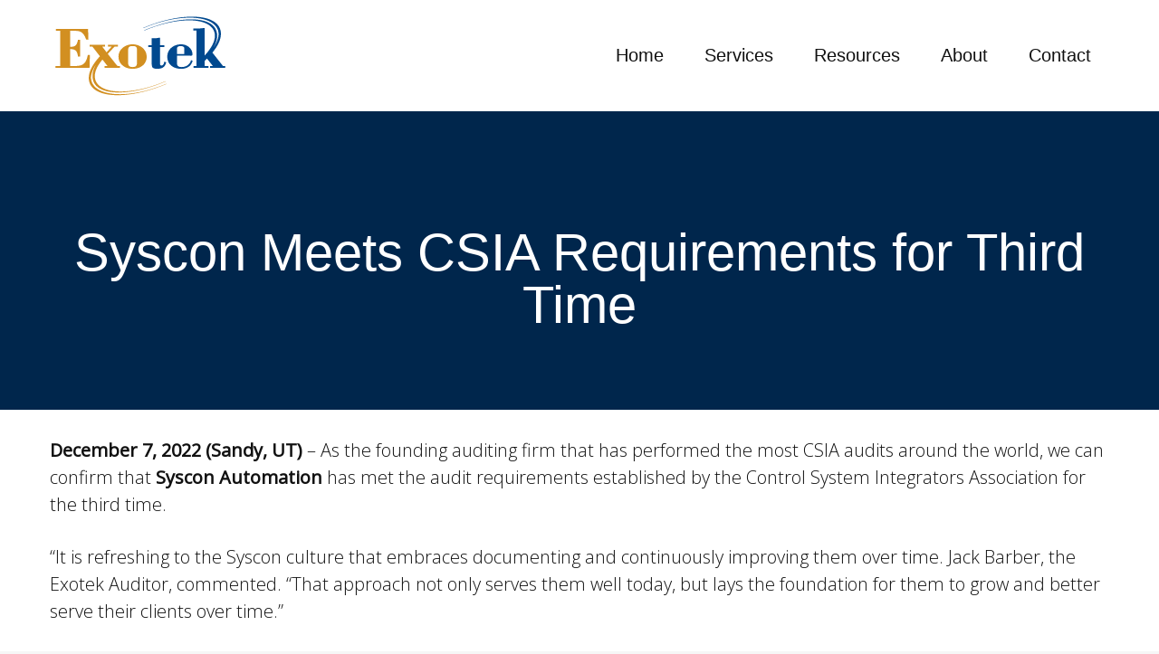

--- FILE ---
content_type: text/html; charset=UTF-8
request_url: https://www.exotek.com/syscon-meets-csia-requirements-for-third-time/
body_size: 9249
content:
<!DOCTYPE html>
<!--[if IE 7]>
<html class="ie ie7" lang="en-US" prefix="og: https://ogp.me/ns#" xmlns:og="http://ogp.me/ns#" xmlns:fb="http://ogp.me/ns/fb#">
<![endif]-->
<!--[if IE 8]>
<html class="ie ie8" lang="en-US" prefix="og: https://ogp.me/ns#" xmlns:og="http://ogp.me/ns#" xmlns:fb="http://ogp.me/ns/fb#">
<![endif]-->
<!--[if !(IE 7) | !(IE 8) ]><!-->
<html lang="en-US" prefix="og: https://ogp.me/ns#" xmlns:og="http://ogp.me/ns#" xmlns:fb="http://ogp.me/ns/fb#">
<!--<![endif]-->
<head>
	<meta charset="UTF-8">
	<meta name="viewport" content="width=device-width, initial-scale=1.0" />
	<link rel="profile" href="http://gmpg.org/xfn/11">
	<link rel="pingback" href="https://www.exotek.com/xmlrpc.php">
			<link rel="shortcut icon" href="https://www.exotek.com/wp-content/uploads/2020/01/Exotek-Favicon-01.png" />
		
	<!--[if lt IE 9]>
	<script src="https://www.exotek.com/wp-content/themes/scalia/js/html5.js"></script>
	<![endif]-->
	
<!-- Search Engine Optimization by Rank Math PRO - https://rankmath.com/ -->
<title>&#045; Exotek</title><link rel="preload" href="https://www.exotek.com/wp-content/uploads/2020/02/Exotek-Logo-LARGE-CROP.png" as="image" fetchpriority="high"><link rel="preload" href="https://www.exotek.com/wp-content/uploads/2020/10/exotek-100.png" as="image" fetchpriority="high"><link rel="preload" href="https://www.exotek.com/wp-includes/js/jquery/jquery.min.js?ver=3.7.1" as="script">
<meta name="description" content="December 7, 2022 (Sandy, UT) - As the founding auditing firm that has performed the most CSIA audits around the world, we can confirm that Syscon Automation"/>
<meta name="robots" content="follow, index, max-snippet:-1, max-video-preview:-1, max-image-preview:large"/>
<link rel="canonical" href="https://www.exotek.com/syscon-meets-csia-requirements-for-third-time/" />
<meta property="og:locale" content="en_US" />
<meta property="og:type" content="article" />
<meta property="og:title" content="&#045; Exotek" />
<meta property="og:description" content="December 7, 2022 (Sandy, UT) - As the founding auditing firm that has performed the most CSIA audits around the world, we can confirm that Syscon Automation" />
<meta property="og:url" content="https://www.exotek.com/syscon-meets-csia-requirements-for-third-time/" />
<meta property="og:site_name" content="Exotek" />
<meta property="article:section" content="All" />
<meta property="article:published_time" content="2022-12-16T14:11:54-05:00" />
<meta name="twitter:card" content="summary_large_image" />
<meta name="twitter:title" content="&#045; Exotek" />
<meta name="twitter:description" content="December 7, 2022 (Sandy, UT) - As the founding auditing firm that has performed the most CSIA audits around the world, we can confirm that Syscon Automation" />
<meta name="twitter:label1" content="Written by" />
<meta name="twitter:data1" content="Jack Barber" />
<meta name="twitter:label2" content="Time to read" />
<meta name="twitter:data2" content="1 minute" />
<script type="application/ld+json" class="rank-math-schema-pro">{"@context":"https://schema.org","@graph":[{"@type":"Organization","@id":"https://www.exotek.com/#organization","name":"#site_title","url":"https://www.exotek.com","sameAs":["https://www.linkedin.com/company/exotek/"],"logo":{"@type":"ImageObject","@id":"https://www.exotek.com/#logo","url":"https://www.exotek.com/wp-content/uploads/2020/01/Exotek-Logo-Small-2.0-e1580837377630.png","contentUrl":"https://www.exotek.com/wp-content/uploads/2020/01/Exotek-Logo-Small-2.0-e1580837377630.png","caption":"Exotek","inLanguage":"en-US","width":"117","height":"56"}},{"@type":"WebSite","@id":"https://www.exotek.com/#website","url":"https://www.exotek.com","name":"Exotek","publisher":{"@id":"https://www.exotek.com/#organization"},"inLanguage":"en-US"},{"@type":"ImageObject","@id":"https://www.exotek.com/wp-content/uploads/2020/02/Exotek-Logo-300.png","url":"https://www.exotek.com/wp-content/uploads/2020/02/Exotek-Logo-300.png","width":"300","height":"140","caption":"Exotek, LLC. - Building Better Integration Companies","inLanguage":"en-US"},{"@type":"WebPage","@id":"https://www.exotek.com/syscon-meets-csia-requirements-for-third-time/#webpage","url":"https://www.exotek.com/syscon-meets-csia-requirements-for-third-time/","name":"&#045; Exotek","datePublished":"2022-12-16T14:11:54-05:00","dateModified":"2022-12-16T14:11:54-05:00","isPartOf":{"@id":"https://www.exotek.com/#website"},"primaryImageOfPage":{"@id":"https://www.exotek.com/wp-content/uploads/2020/02/Exotek-Logo-300.png"},"inLanguage":"en-US"},{"@type":"Person","@id":"https://www.exotek.com/author/jack/","name":"Jack Barber","url":"https://www.exotek.com/author/jack/","image":{"@type":"ImageObject","@id":"https://secure.gravatar.com/avatar/85c5f037c2d3cc6f738c24af69382c4a0b129d55f52d9b622cd87b083610b601?s=96&amp;d=mm&amp;r=g","url":"https://secure.gravatar.com/avatar/85c5f037c2d3cc6f738c24af69382c4a0b129d55f52d9b622cd87b083610b601?s=96&amp;d=mm&amp;r=g","caption":"Jack Barber","inLanguage":"en-US"},"worksFor":{"@id":"https://www.exotek.com/#organization"}},{"@type":"BlogPosting","headline":"&#045; Exotek","datePublished":"2022-12-16T14:11:54-05:00","dateModified":"2022-12-16T14:11:54-05:00","author":{"@id":"https://www.exotek.com/author/jack/","name":"Jack Barber"},"publisher":{"@id":"https://www.exotek.com/#organization"},"description":"December 7, 2022 (Sandy, UT) - As the founding auditing firm that has performed the most CSIA audits around the world, we can confirm that Syscon Automation","name":"&#045; Exotek","@id":"https://www.exotek.com/syscon-meets-csia-requirements-for-third-time/#richSnippet","isPartOf":{"@id":"https://www.exotek.com/syscon-meets-csia-requirements-for-third-time/#webpage"},"image":{"@id":"https://www.exotek.com/wp-content/uploads/2020/02/Exotek-Logo-300.png"},"inLanguage":"en-US","mainEntityOfPage":{"@id":"https://www.exotek.com/syscon-meets-csia-requirements-for-third-time/#webpage"}}]}</script>
<!-- /Rank Math WordPress SEO plugin -->


<link rel="alternate" type="application/rss+xml" title="Exotek &raquo; Feed" href="https://www.exotek.com/feed/" />
<style id='wp-img-auto-sizes-contain-inline-css' type='text/css'>
img:is([sizes=auto i],[sizes^="auto," i]){contain-intrinsic-size:3000px 1500px}
/*# sourceURL=wp-img-auto-sizes-contain-inline-css */
</style>
<style id='wp-block-library-inline-css' type='text/css'>
:root{--wp-block-synced-color:#7a00df;--wp-block-synced-color--rgb:122,0,223;--wp-bound-block-color:var(--wp-block-synced-color);--wp-editor-canvas-background:#ddd;--wp-admin-theme-color:#007cba;--wp-admin-theme-color--rgb:0,124,186;--wp-admin-theme-color-darker-10:#006ba1;--wp-admin-theme-color-darker-10--rgb:0,107,160.5;--wp-admin-theme-color-darker-20:#005a87;--wp-admin-theme-color-darker-20--rgb:0,90,135;--wp-admin-border-width-focus:2px}@media (min-resolution:192dpi){:root{--wp-admin-border-width-focus:1.5px}}.wp-element-button{cursor:pointer}:root .has-very-light-gray-background-color{background-color:#eee}:root .has-very-dark-gray-background-color{background-color:#313131}:root .has-very-light-gray-color{color:#eee}:root .has-very-dark-gray-color{color:#313131}:root .has-vivid-green-cyan-to-vivid-cyan-blue-gradient-background{background:linear-gradient(135deg,#00d084,#0693e3)}:root .has-purple-crush-gradient-background{background:linear-gradient(135deg,#34e2e4,#4721fb 50%,#ab1dfe)}:root .has-hazy-dawn-gradient-background{background:linear-gradient(135deg,#faaca8,#dad0ec)}:root .has-subdued-olive-gradient-background{background:linear-gradient(135deg,#fafae1,#67a671)}:root .has-atomic-cream-gradient-background{background:linear-gradient(135deg,#fdd79a,#004a59)}:root .has-nightshade-gradient-background{background:linear-gradient(135deg,#330968,#31cdcf)}:root .has-midnight-gradient-background{background:linear-gradient(135deg,#020381,#2874fc)}:root{--wp--preset--font-size--normal:16px;--wp--preset--font-size--huge:42px}.has-regular-font-size{font-size:1em}.has-larger-font-size{font-size:2.625em}.has-normal-font-size{font-size:var(--wp--preset--font-size--normal)}.has-huge-font-size{font-size:var(--wp--preset--font-size--huge)}.has-text-align-center{text-align:center}.has-text-align-left{text-align:left}.has-text-align-right{text-align:right}.has-fit-text{white-space:nowrap!important}#end-resizable-editor-section{display:none}.aligncenter{clear:both}.items-justified-left{justify-content:flex-start}.items-justified-center{justify-content:center}.items-justified-right{justify-content:flex-end}.items-justified-space-between{justify-content:space-between}.screen-reader-text{border:0;clip-path:inset(50%);height:1px;margin:-1px;overflow:hidden;padding:0;position:absolute;width:1px;word-wrap:normal!important}.screen-reader-text:focus{background-color:#ddd;clip-path:none;color:#444;display:block;font-size:1em;height:auto;left:5px;line-height:normal;padding:15px 23px 14px;text-decoration:none;top:5px;width:auto;z-index:100000}html :where(.has-border-color){border-style:solid}html :where([style*=border-top-color]){border-top-style:solid}html :where([style*=border-right-color]){border-right-style:solid}html :where([style*=border-bottom-color]){border-bottom-style:solid}html :where([style*=border-left-color]){border-left-style:solid}html :where([style*=border-width]){border-style:solid}html :where([style*=border-top-width]){border-top-style:solid}html :where([style*=border-right-width]){border-right-style:solid}html :where([style*=border-bottom-width]){border-bottom-style:solid}html :where([style*=border-left-width]){border-left-style:solid}html :where(img[class*=wp-image-]){height:auto;max-width:100%}:where(figure){margin:0 0 1em}html :where(.is-position-sticky){--wp-admin--admin-bar--position-offset:var(--wp-admin--admin-bar--height,0px)}@media screen and (max-width:600px){html :where(.is-position-sticky){--wp-admin--admin-bar--position-offset:0px}}

/*# sourceURL=wp-block-library-inline-css */
</style>
<style id='classic-theme-styles-inline-css' type='text/css'>
/*! This file is auto-generated */
.wp-block-button__link{color:#fff;background-color:#32373c;border-radius:9999px;box-shadow:none;text-decoration:none;padding:calc(.667em + 2px) calc(1.333em + 2px);font-size:1.125em}.wp-block-file__button{background:#32373c;color:#fff;text-decoration:none}
/*# sourceURL=/wp-includes/css/classic-themes.min.css */
</style>
<link rel='stylesheet' id='scalia-icons-css' href='https://www.exotek.com/wp-content/themes/scalia/css/icons.css?ver=6.9' type='text/css' media='all' />
<link rel="stylesheet" id="scalia-reset-css" href="https://www.exotek.com/wp-content/cache/perfmatters/www.exotek.com/minify/27431be5f79e.reset.min.css?ver=6.9" type="text/css" media="all">
<link rel="stylesheet" id="scalia-grid-css" href="https://www.exotek.com/wp-content/cache/perfmatters/www.exotek.com/minify/30ae9f95be68.grid.min.css?ver=6.9" type="text/css" media="all">
<link rel="stylesheet" id="parent-style-css" href="https://www.exotek.com/wp-content/cache/perfmatters/www.exotek.com/minify/272fe4646d72.style.min.css?ver=6.9" type="text/css" media="all">
<link rel="stylesheet" id="scalia-style-css" href="https://www.exotek.com/wp-content/cache/perfmatters/www.exotek.com/minify/58c02f979a27.style.min.css?ver=6.9" type="text/css" media="all">
<link rel="stylesheet" id="scalia-header-css" href="https://www.exotek.com/wp-content/cache/perfmatters/www.exotek.com/minify/459b08910659.header.min.css?ver=6.9" type="text/css" media="all">
<link rel='stylesheet' id='scalia-widgets-css' href='https://www.exotek.com/wp-content/themes/scalia/css/widgets.css?ver=6.9' type='text/css' media='all' />
<link rel='stylesheet' id='scalia-portfolio-css' href='https://www.exotek.com/wp-content/themes/scalia/css/portfolio.css?ver=6.9' type='text/css' media='all' />
<link rel="stylesheet" id="scalia-custom-css" href="https://www.exotek.com/wp-content/cache/perfmatters/www.exotek.com/minify/2c0b3fc16abc.custom.min.css?ver=6.9" type="text/css" media="all">
<link rel='stylesheet' id='js_composer_front-css' href='https://www.exotek.com/wp-content/plugins/js_composer/assets/css/js_composer.min.css?ver=8.7.2' type='text/css' media='all' />
<link rel='stylesheet' id='fancybox-style-css' href='https://www.exotek.com/wp-content/themes/scalia/js/fancyBox/jquery.fancybox.css?ver=6.9' type='text/css' media='all' />
<link rel='stylesheet' id='scalia-vc_elements-css' href='https://www.exotek.com/wp-content/themes/scalia/css/vc_elements.css?ver=6.9' type='text/css' media='all' />
<link rel='stylesheet' id='load-google-fonts-css' href='https://www.exotek.com/wp-content/cache/perfmatters/www.exotek.com/fonts/dc1f117fe527.google-fonts.min.css' type='text/css' media='all' />
<script type="text/javascript" id="wpgmza_data-js-extra">
/* <![CDATA[ */
var wpgmza_google_api_status = {"message":"Enqueued","code":"ENQUEUED"};
//# sourceURL=wpgmza_data-js-extra
/* ]]> */
</script>
<script type="text/javascript" src="https://www.exotek.com/wp-content/cache/perfmatters/www.exotek.com/minify/6a61f77d5e68.wpgmza_data.min.js?ver=6.9" id="wpgmza_data-js"></script>
<script type="text/javascript" src="https://www.exotek.com/wp-includes/js/jquery/jquery.min.js?ver=3.7.1" id="jquery-core-js"></script>
<script type="text/javascript" src="https://www.exotek.com/wp-includes/js/jquery/jquery-migrate.min.js?ver=3.4.1" id="jquery-migrate-js"></script>
<script></script><meta name="google-site-verification" content="lQ7mq56OGSpE-qNeae1HXqHu3GRphjX7al0GD2yHuUE" />
<!-- Google Tag Manager -->
<script type="pmdelayedscript" data-cfasync="false" data-no-optimize="1" data-no-defer="1" data-no-minify="1">(function(w,d,s,l,i){w[l]=w[l]||[];w[l].push({'gtm.start':
new Date().getTime(),event:'gtm.js'});var f=d.getElementsByTagName(s)[0],
j=d.createElement(s),dl=l!='dataLayer'?'&l='+l:'';j.async=true;j.src=
'https://www.googletagmanager.com/gtm.js?id='+i+dl;f.parentNode.insertBefore(j,f);
})(window,document,'script','dataLayer','GTM-KKZBZRV');</script>
<!-- End Google Tag Manager --><meta name="generator" content="Powered by WPBakery Page Builder - drag and drop page builder for WordPress."/>
<noscript><style> .wpb_animate_when_almost_visible { opacity: 1; }</style></noscript>
<meta property="og:title" content="Syscon Meets CSIA Requirements for Third Time"/>
<meta property="og:description" content="December 7, 2022 (Sandy, UT) - As the founding auditing firm that has performed the most CSIA audits around the world, we can confirm that Syscon Automation has met the audit requirements established by the Control System Integrators Association for the third time.

“It is refreshing to the Sysc"/>
<meta property="og:site_name" content="Exotek"/>
<meta property="og:type" content="article"/>
<meta property="og:url" content="https://www.exotek.com/syscon-meets-csia-requirements-for-third-time/"/>

<meta itemprop="name" content="Syscon Meets CSIA Requirements for Third Time"/>
<meta itemprop="description" content="December 7, 2022 (Sandy, UT) - As the founding auditing firm that has performed the most CSIA audits around the world, we can confirm that Syscon Automation has met the audit requirements established by the Control System Integrators Association for the third time.

“It is refreshing to the Sysc"/>
<noscript><style>.perfmatters-lazy[data-src]{display:none !important;}</style></noscript></head>


<body class="wp-singular post-template-default single single-post postid-1638 single-format-standard wp-theme-scalia wp-child-theme-scalia-default-child wpb-js-composer js-comp-ver-8.7.2 vc_responsive">

<div id="page" class="layout-fullwidth">

			<a href="#page" class="scroll-top-button"></a>
	
	
	<header id="site-header" class="site-header animated-header" role="banner">

		<div class="container">
			<div class="header-main logo-position-left">
								<div class="site-title">
					<div class="site-logo">
						<a href="https://www.exotek.com/" rel="home">
															<span class="logo logo-1x"><img data-perfmatters-preload width="200" height="93" src="https://www.exotek.com/wp-content/uploads/2020/02/Exotek-Logo-LARGE-CROP.png" class="default" alt fetchpriority="high"><img data-perfmatters-preload width="100" height="47" src="https://www.exotek.com/wp-content/uploads/2020/10/exotek-100.png" class="small" alt fetchpriority="high"></span>
																	<span class="logo logo-2x"><img data-perfmatters-preload width="200" height="93" src="https://www.exotek.com/wp-content/uploads/2020/02/Exotek-Logo-LARGE-CROP.png" class="default" alt fetchpriority="high"><img width="160" height="75" src="data:image/svg+xml,%3Csvg%20xmlns=&#039;http://www.w3.org/2000/svg&#039;%20width=&#039;160&#039;%20height=&#039;75&#039;%20viewBox=&#039;0%200%20160%2075&#039;%3E%3C/svg%3E" class="small perfmatters-lazy" alt data-src="https://www.exotek.com/wp-content/uploads/2020/10/Exotek-160.png" /><noscript><img width="160" height="75" src="https://www.exotek.com/wp-content/uploads/2020/10/Exotek-160.png" class="small" alt=""></noscript></span>
																									<span class="logo logo-3x"><img width="300" height="140" src="data:image/svg+xml,%3Csvg%20xmlns=&#039;http://www.w3.org/2000/svg&#039;%20width=&#039;300&#039;%20height=&#039;140&#039;%20viewBox=&#039;0%200%20300%20140&#039;%3E%3C/svg%3E" class="default perfmatters-lazy" alt data-src="https://www.exotek.com/wp-content/uploads/2020/10/Exotek-300.png" /><noscript><img width="300" height="140" src="https://www.exotek.com/wp-content/uploads/2020/10/Exotek-300.png" class="default" alt=""></noscript><img width="240" height="112" src="data:image/svg+xml,%3Csvg%20xmlns=&#039;http://www.w3.org/2000/svg&#039;%20width=&#039;240&#039;%20height=&#039;112&#039;%20viewBox=&#039;0%200%20240%20112&#039;%3E%3C/svg%3E" class="small perfmatters-lazy" alt data-src="https://www.exotek.com/wp-content/uploads/2020/10/Exotek-240.png" /><noscript><img width="240" height="112" src="https://www.exotek.com/wp-content/uploads/2020/10/Exotek-240.png" class="small" alt=""></noscript></span>
																					</a>
					</div>
				</div>
								<nav id="primary-navigation" class="site-navigation primary-navigation" role="navigation">
					<button class="menu-toggle dl-trigger">Primary Menu</button>
					<ul id="primary-menu" class="nav-menu dl-menu styled no-responsive"><li id="menu-item-19" class="menu-item menu-item-type-post_type menu-item-object-page menu-item-home menu-item-19 megamenu-first-element"><a href="https://www.exotek.com/">Home</a></li>
<li id="menu-item-34" class="menu-item menu-item-type-post_type menu-item-object-page menu-item-has-children menu-item-parent menu-item-34 megamenu-first-element"><a href="https://www.exotek.com/services/">Services</a>
<ul class="sub-menu  dl-submenu styled">
	<li id="menu-item-527" class="menu-item menu-item-type-post_type menu-item-object-page menu-item-527 megamenu-first-element mobile-clickable"><a href="https://www.exotek.com/services/">All Services</a></li>
	<li id="menu-item-38" class="menu-item menu-item-type-post_type menu-item-object-page menu-item-38 megamenu-first-element"><a href="https://www.exotek.com/services/strategic-planning-and-execution/">Your Plan</a></li>
	<li id="menu-item-42" class="menu-item menu-item-type-post_type menu-item-object-page menu-item-42 megamenu-first-element"><a href="https://www.exotek.com/services/improving-your-business-practices/">Your Process</a></li>
	<li id="menu-item-41" class="menu-item menu-item-type-post_type menu-item-object-page menu-item-41 megamenu-first-element"><a href="https://www.exotek.com/services/empowering-your-leaders/">Your People</a></li>
	<li id="menu-item-39" class="menu-item menu-item-type-post_type menu-item-object-page menu-item-39 megamenu-first-element"><a href="https://www.exotek.com/services/more-services/">More Services</a></li>
</ul>
</li>
<li id="menu-item-2575" class="menu-item menu-item-type-custom menu-item-object-custom menu-item-has-children menu-item-parent menu-item-2575 megamenu-first-element"><a href="#">Resources</a>
<ul class="sub-menu  dl-submenu styled">
	<li id="menu-item-35" class="menu-item menu-item-type-post_type menu-item-object-page menu-item-35 megamenu-first-element"><a href="https://www.exotek.com/content/">Content</a></li>
	<li id="menu-item-4051" class="menu-item menu-item-type-post_type menu-item-object-page menu-item-4051 megamenu-first-element"><a href="https://www.exotek.com/events/">Events</a></li>
	<li id="menu-item-1133" class="menu-item menu-item-type-post_type menu-item-object-page menu-item-1133 megamenu-first-element"><a href="https://www.exotek.com/exotek-news/">News</a></li>
	<li id="menu-item-801" class="menu-item menu-item-type-post_type menu-item-object-page menu-item-801 megamenu-first-element"><a href="https://www.exotek.com/exotek-blog/">Blog</a></li>
	<li id="menu-item-3410" class="menu-item menu-item-type-post_type menu-item-object-page menu-item-has-children menu-item-parent menu-item-3410 megamenu-first-element mobile-clickable"><a href="https://www.exotek.com/industry-insights/">Industry Insights</a>
	<ul class="sub-menu  dl-submenu styled">
		<li id="menu-item-3416" class="menu-item menu-item-type-post_type menu-item-object-page menu-item-3416 megamenu-first-element"><a href="https://www.exotek.com/industry-insights/economic-insights/">Economic Insights</a></li>
		<li id="menu-item-3415" class="menu-item menu-item-type-post_type menu-item-object-page menu-item-3415 megamenu-first-element"><a href="https://www.exotek.com/industry-insights/vendor-insights/">Vendor Insights</a></li>
		<li id="menu-item-3414" class="menu-item menu-item-type-post_type menu-item-object-page menu-item-3414 megamenu-first-element"><a href="https://www.exotek.com/industry-insights/community-insights/">Community Insights</a></li>
	</ul>
</li>
</ul>
</li>
<li id="menu-item-36" class="menu-item menu-item-type-post_type menu-item-object-page menu-item-has-children menu-item-parent menu-item-36 megamenu-first-element"><a href="https://www.exotek.com/about/">About</a>
<ul class="sub-menu  dl-submenu styled">
	<li id="menu-item-529" class="menu-item menu-item-type-post_type menu-item-object-page menu-item-529 megamenu-first-element mobile-clickable"><a href="https://www.exotek.com/about/">About Us</a></li>
	<li id="menu-item-45" class="menu-item menu-item-type-post_type menu-item-object-page menu-item-45 megamenu-first-element"><a href="https://www.exotek.com/our-team/">Our Team</a></li>
	<li id="menu-item-44" class="menu-item menu-item-type-post_type menu-item-object-page menu-item-44 megamenu-first-element"><a href="https://www.exotek.com/partners/">Our Partners</a></li>
	<li id="menu-item-43" class="menu-item menu-item-type-post_type menu-item-object-page menu-item-43 megamenu-first-element"><a href="https://www.exotek.com/clients/">Our Clients</a></li>
	<li id="menu-item-1296" class="menu-item menu-item-type-post_type menu-item-object-page menu-item-1296 megamenu-first-element"><a href="https://www.exotek.com/our-vision/">Our Vision</a></li>
</ul>
</li>
<li id="menu-item-37" class="menu-item menu-item-type-post_type menu-item-object-page menu-item-37 megamenu-first-element"><a href="https://www.exotek.com/contact/">Contact</a></li>
</ul>				</nav>
											</div>
		</div>
	</header><!-- #site-header -->

	<div id="main" class="site-main">

<div id="main-content" class="main-content">

<div id="page-title" class="page-title-block page-title-style-1 " style=""><div class="container"><div class="page-title-title"><h1 style="">  Syscon Meets CSIA Requirements for Third Time</h1></div></div></div>





<div class="block-content">
	<div class="container">
		<div class="panel row">

			<div class="panel-center col-xs-12">
				<article id="post-1638" class="post-1638 post type-post status-publish format-standard hentry category-all category-blog category-news">
					
					
					<div class="entry-content post-content">
												<p><strong>December 7, 2022 (Sandy, UT)</strong> &#8211; As the founding auditing firm that has performed the most CSIA audits around the world, we can confirm that <strong>Syscon Automation</strong> has met the audit requirements established by the Control System Integrators Association for the third time.</p>
<p>“It is refreshing to the Syscon culture that embraces documenting and continuously improving them over time. Jack Barber, the Exotek Auditor, commented. “That approach not only serves them well today, but lays the foundation for them to grow and better serve their clients over time.”</p>
<p>“Now that we have certified via an audit for the 3<sup>rd</sup> time, we are past the just hope we pass stage and well into the how can we improve our business this year. The audit process helps us focus on those areas. We also feel that our accreditations help obtain future business and prospects feel more confident they are getting a top-notch integrator,” said Tom Wright, Syscon COO. “Recertifying is part of our effort to continuously improve. Well worth the effort as we are careful not cramming for the audit, rather implementing and improving our practices.”</p>
<h4>About Syscon</h4>
<p>Syscon Automation Group is a control system integrator in Utah. We have extensive experience providing customers with material handling, machine control and process control services. Over the last five years, Syscon Automation has made a conscious effort to systematize many expert processes to enable company scalability designed for growth. This process has led to the creation of documented best practices and benchmarks in important areas such as hiring, mentorship, quality assurance, project management, customer relationships, and business development. Syscon is very proud of the fact that in 2016, our best practices were audited and certified by the Control Systems Integrator Association (CSIA). Our goal is to build the best and most well-run Control System Integrator company, because that serves the greater group of all stakeholders – Customers, Employees, and Business Partners.</p>
					</div><!-- .entry-content -->


									
											<div class="clearfix scalia_socials_sharing">
														<div class="block-tags"><div class="block-date">December 16, 2022</div></div>						</div>
						<div class="block-divider"></div>
						<div class="block-navigation">
														<div class="block-navigation-prev"><a href="https://www.exotek.com/quote-of-the-week-12-12-2022/" rel="prev">Previous post</a></div>
							<div class="block-navigation-next"><a href="https://www.exotek.com/quote-of-the-week-12-19-2022/" rel="next">Next post</a></div>
						</div>
					
					

					
				</article><!-- #post-## -->

			</div>

			
		</div>


	</div>
</div>



</div><!-- #main-content -->


		</div><!-- #main -->


		
		<footer id="footer-nav" class="site-footer">
			<div class="container"><div class="row">

				<div class="col-md-8 col-xs-12">
									</div>

				<div class="col-md-4 col-xs-12">
									</div>
			</div></div>

		</footer><!-- #footer-nav -->

				<footer id="colophon" class="site-footer" role="contentinfo">
			<div class="container">
				
<div class="row inline-row footer-widget-area" role="complementary">
	<div id="text-2" class="widget inline-column col-md-4 col-sm-6 col-xs-12 count-3 widget_text"><h3 class="widget-title">About Exotek</h3>			<div class="textwidget"><div id="comp-jwc9zjoc" class="txtNew" data-packed="false" data-min-height="49">
<p class="font_8">We are the only management consulting firm that focuses exclusively on systems integration for the control, test, and automation industry.</p>
<p><span style="font-size: 16px; line-height: 20px;"><a href="/privacy-policy/">Privacy Policy</a> | <a href="/terms-of-service/">Terms of Service</a></span></p>
</div>
</div>
		</div><div id="text-3" class="widget inline-column col-md-4 col-sm-6 col-xs-12 count-3 widget_text"><h3 class="widget-title">Contact Us</h3>			<div class="textwidget"><p class="font_8"><span class="color_11" style="font-size: 16px; line-height: 20px;">E-mail: <a href="mailto:info@exotek.com" target="_self" data-content="info@exotek.com" data-type="mail">info@exotek.com</a></span></p>
<p class="font_8" style="font-size: 16px; line-height: 20px;"><a href="https://www.linkedin.com/company/exotek" target="_blank" rel="noopener"><span class="color_11">Connect with Us On LinkedIn</span></a></p>
</div>
		</div><div id="search-2" class="widget inline-column col-md-4 col-sm-6 col-xs-12 count-3 widget_search"><h3 class="widget-title">Looking for something?</h3><form role="search" method="get" id="searchform" class="searchform" action="https://www.exotek.com/">
				<div>
					<input type="text" value="" name="s" id="s" />
					 <button class="sc-button" type="submit" id="searchsubmit" value="Search">Search</button>
				</div>
			</form></div></div><!-- .footer-widget-area -->
				<div class="row"><div class="col-md-4 col-xs-12"><div class="footer-site-info">2025 &copy; Copyright Exotek</div></div></div>
			</div>
		</footer><!-- #colophon -->
				
	</div><!-- #page -->

	<script type="speculationrules">
{"prefetch":[{"source":"document","where":{"and":[{"href_matches":"/*"},{"not":{"href_matches":["/wp-*.php","/wp-admin/*","/wp-content/uploads/*","/wp-content/*","/wp-content/plugins/*","/wp-content/themes/scalia-default-child/*","/wp-content/themes/scalia/*","/*\\?(.+)"]}},{"not":{"selector_matches":"a[rel~=\"nofollow\"]"}},{"not":{"selector_matches":".no-prefetch, .no-prefetch a"}}]},"eagerness":"conservative"}]}
</script>
<script type="text/javascript" src="https://www.exotek.com/wp-content/themes/scalia/js/respond.min.js?ver=1" id="scalia-respond-js"></script>
<script type="text/javascript" src="https://www.exotek.com/wp-content/cache/perfmatters/www.exotek.com/minify/d9ba8af77d26.combobox.min.js?ver=6.9" id="scalia-combobox-js"></script>
<script type="text/javascript" src="https://www.exotek.com/wp-content/cache/perfmatters/www.exotek.com/minify/ed115a3b933f.checkbox.min.js?ver=6.9" id="scalia-checkbox-js"></script>
<script type="text/javascript" src="https://www.exotek.com/wp-content/cache/perfmatters/www.exotek.com/minify/d96c6dc5ebee.jquery.easing.min.js?ver=6.9" id="scalia-jquery-easing-js"></script>
<script type="text/javascript" src="https://www.exotek.com/wp-content/themes/scalia/js/modernizr.custom.js?ver=6.9" id="scalia-modernizr-script-js"></script>
<script type="text/javascript" src="https://www.exotek.com/wp-content/cache/perfmatters/www.exotek.com/minify/dc341ff0b8c6.jquery.dlmenu.min.js?ver=6.9" id="scalia-dl-menu-script-js"></script>
<script type="text/javascript" src="https://www.exotek.com/wp-content/cache/perfmatters/www.exotek.com/minify/cb034920c877.header.min.js?ver=6.9" id="scalia-header-js"></script>
<script type="text/javascript" src="https://www.exotek.com/wp-content/cache/perfmatters/www.exotek.com/minify/b1697684996b.jquery.lazyLoading.min.js?ver=6.9" id="scalia-lazy-loading-js"></script>
<script type="text/javascript" src="https://www.exotek.com/wp-content/cache/perfmatters/www.exotek.com/minify/8bf005dc2176.jquery.transform.min.js?ver=6.9" id="scalia-transform-js"></script>
<script type="text/javascript" src="https://www.exotek.com/wp-includes/js/jquery/ui/effect.min.js?ver=1.13.3" id="jquery-effects-core-js"></script>
<script type="text/javascript" src="https://www.exotek.com/wp-includes/js/jquery/ui/effect-drop.min.js?ver=1.13.3" id="jquery-effects-drop-js"></script>
<script type="text/javascript" src="https://www.exotek.com/wp-content/cache/perfmatters/www.exotek.com/minify/56f4f66b545c.jquery.restable.min.js?ver=6.9" id="scalia-restable-js"></script>
<script type="text/javascript" src="https://www.exotek.com/wp-content/cache/perfmatters/www.exotek.com/minify/cc790602d82f.easyResponsiveTabs.min.js?ver=6.9" id="scalia-responsive-tabs-js"></script>
<script type="text/javascript" src="https://www.exotek.com/wp-content/cache/perfmatters/www.exotek.com/minify/b70ca0087bbf.odometer.min.js?ver=6.9" id="scalia-odometr-js"></script>
<script type="text/javascript" src="https://www.exotek.com/wp-content/cache/perfmatters/www.exotek.com/minify/8c0efee9e981.jquery.sticky.min.js?ver=6.9" id="scalia-sticky-js"></script>
<script type="text/javascript" src="https://www.exotek.com/wp-content/cache/perfmatters/www.exotek.com/minify/c55863af9ea8.functions.min.js?ver=6.9" id="scalia-scripts-js"></script>
<script type="text/javascript" src="https://www.exotek.com/wp-content/themes/scalia/js/fancyBox/jquery.mousewheel.pack.js?ver=6.9" id="mousewheel-script-js"></script>
<script type="text/javascript" src="https://www.exotek.com/wp-content/themes/scalia/js/fancyBox/jquery.fancybox.pack.js?ver=6.9" id="fancybox-script-js"></script>
<script type="text/javascript" src="https://www.exotek.com/wp-content/cache/perfmatters/www.exotek.com/minify/3be19fd441c8.jquery.fancybox-init.min.js?ver=6.9" id="fancybox-init-script-js"></script>
<script type="text/javascript" src="https://www.exotek.com/wp-content/cache/perfmatters/www.exotek.com/minify/3aaf3f66df44.vc_elements_init.min.js?ver=6.9" id="scalia-vc_elements-js"></script>
<script type="text/javascript" id="perfmatters-lazy-load-js-before">
/* <![CDATA[ */
window.lazyLoadOptions={elements_selector:"img[data-src],.perfmatters-lazy,.perfmatters-lazy-css-bg",thresholds:"0px 0px",class_loading:"pmloading",class_loaded:"pmloaded",callback_loaded:function(element){if(element.tagName==="IFRAME"){if(element.classList.contains("pmloaded")){if(typeof window.jQuery!="undefined"){if(jQuery.fn.fitVids){jQuery(element).parent().fitVids()}}}}}};window.addEventListener("LazyLoad::Initialized",function(e){var lazyLoadInstance=e.detail.instance;var target=document.querySelector("body");var observer=new MutationObserver(function(mutations){lazyLoadInstance.update()});var config={childList:!0,subtree:!0};observer.observe(target,config);});
//# sourceURL=perfmatters-lazy-load-js-before
/* ]]> */
</script>
<script type="text/javascript" async src="https://www.exotek.com/wp-content/plugins/perfmatters/js/lazyload.min.js?ver=2.5.5" id="perfmatters-lazy-load-js"></script>
<script></script><script id="perfmatters-delayed-scripts-js">(function(){window.pmDC=0;window.pmDT=15;if(window.pmDT){var e=setTimeout(d,window.pmDT*1e3)}const t=["keydown","mousedown","mousemove","wheel","touchmove","touchstart","touchend"];const n={normal:[],defer:[],async:[]};const o=[];const i=[];var r=false;var a="";window.pmIsClickPending=false;t.forEach(function(e){window.addEventListener(e,d,{passive:true})});if(window.pmDC){window.addEventListener("touchstart",b,{passive:true});window.addEventListener("mousedown",b)}function d(){if(typeof e!=="undefined"){clearTimeout(e)}t.forEach(function(e){window.removeEventListener(e,d,{passive:true})});if(document.readyState==="loading"){document.addEventListener("DOMContentLoaded",s)}else{s()}}async function s(){c();u();f();m();await w(n.normal);await w(n.defer);await w(n.async);await p();document.querySelectorAll("link[data-pmdelayedstyle]").forEach(function(e){e.setAttribute("href",e.getAttribute("data-pmdelayedstyle"))});window.dispatchEvent(new Event("perfmatters-allScriptsLoaded")),E().then(()=>{h()})}function c(){let o={};function e(t,e){function n(e){return o[t].delayedEvents.indexOf(e)>=0?"perfmatters-"+e:e}if(!o[t]){o[t]={originalFunctions:{add:t.addEventListener,remove:t.removeEventListener},delayedEvents:[]};t.addEventListener=function(){arguments[0]=n(arguments[0]);o[t].originalFunctions.add.apply(t,arguments)};t.removeEventListener=function(){arguments[0]=n(arguments[0]);o[t].originalFunctions.remove.apply(t,arguments)}}o[t].delayedEvents.push(e)}function t(t,n){const e=t[n];Object.defineProperty(t,n,{get:!e?function(){}:e,set:function(e){t["perfmatters"+n]=e}})}e(document,"DOMContentLoaded");e(window,"DOMContentLoaded");e(window,"load");e(document,"readystatechange");t(document,"onreadystatechange");t(window,"onload")}function u(){let n=window.jQuery;Object.defineProperty(window,"jQuery",{get(){return n},set(t){if(t&&t.fn&&!o.includes(t)){t.fn.ready=t.fn.init.prototype.ready=function(e){if(r){e.bind(document)(t)}else{document.addEventListener("perfmatters-DOMContentLoaded",function(){e.bind(document)(t)})}};const e=t.fn.on;t.fn.on=t.fn.init.prototype.on=function(){if(this[0]===window){function t(e){e=e.split(" ");e=e.map(function(e){if(e==="load"||e.indexOf("load.")===0){return"perfmatters-jquery-load"}else{return e}});e=e.join(" ");return e}if(typeof arguments[0]=="string"||arguments[0]instanceof String){arguments[0]=t(arguments[0])}else if(typeof arguments[0]=="object"){Object.keys(arguments[0]).forEach(function(e){delete Object.assign(arguments[0],{[t(e)]:arguments[0][e]})[e]})}}return e.apply(this,arguments),this};o.push(t)}n=t}})}function f(){document.querySelectorAll("script[type=pmdelayedscript]").forEach(function(e){if(e.hasAttribute("src")){if(e.hasAttribute("defer")&&e.defer!==false){n.defer.push(e)}else if(e.hasAttribute("async")&&e.async!==false){n.async.push(e)}else{n.normal.push(e)}}else{n.normal.push(e)}})}function m(){var o=document.createDocumentFragment();[...n.normal,...n.defer,...n.async].forEach(function(e){var t=e.getAttribute("src");if(t){var n=document.createElement("link");n.href=t;if(e.getAttribute("data-perfmatters-type")=="module"){n.rel="modulepreload"}else{n.rel="preload";n.as="script"}o.appendChild(n)}});document.head.appendChild(o)}async function w(e){var t=e.shift();if(t){await l(t);return w(e)}return Promise.resolve()}async function l(t){await v();return new Promise(function(e){const n=document.createElement("script");[...t.attributes].forEach(function(e){let t=e.nodeName;if(t!=="type"){if(t==="data-perfmatters-type"){t="type"}n.setAttribute(t,e.nodeValue)}});if(t.hasAttribute("src")){n.addEventListener("load",e);n.addEventListener("error",e)}else{n.text=t.text;e()}t.parentNode.replaceChild(n,t)})}async function p(){r=true;await v();document.dispatchEvent(new Event("perfmatters-DOMContentLoaded"));await v();window.dispatchEvent(new Event("perfmatters-DOMContentLoaded"));await v();document.dispatchEvent(new Event("perfmatters-readystatechange"));await v();if(document.perfmattersonreadystatechange){document.perfmattersonreadystatechange()}await v();window.dispatchEvent(new Event("perfmatters-load"));await v();if(window.perfmattersonload){window.perfmattersonload()}await v();o.forEach(function(e){e(window).trigger("perfmatters-jquery-load")})}async function v(){return new Promise(function(e){requestAnimationFrame(e)})}function h(){window.removeEventListener("touchstart",b,{passive:true});window.removeEventListener("mousedown",b);i.forEach(e=>{if(e.target.outerHTML===a){e.target.dispatchEvent(new MouseEvent("click",{view:e.view,bubbles:true,cancelable:true}))}})}function E(){return new Promise(e=>{window.pmIsClickPending?g=e:e()})}function y(){window.pmIsClickPending=true}function g(){window.pmIsClickPending=false}function L(e){e.target.removeEventListener("click",L);C(e.target,"pm-onclick","onclick");i.push(e),e.preventDefault();e.stopPropagation();e.stopImmediatePropagation();g()}function b(e){if(e.target.tagName!=="HTML"){if(!a){a=e.target.outerHTML}window.addEventListener("touchend",A);window.addEventListener("mouseup",A);window.addEventListener("touchmove",k,{passive:true});window.addEventListener("mousemove",k);e.target.addEventListener("click",L);C(e.target,"onclick","pm-onclick");y()}}function k(e){window.removeEventListener("touchend",A);window.removeEventListener("mouseup",A);window.removeEventListener("touchmove",k,{passive:true});window.removeEventListener("mousemove",k);e.target.removeEventListener("click",L);C(e.target,"pm-onclick","onclick");g()}function A(e){window.removeEventListener("touchend",A);window.removeEventListener("mouseup",A);window.removeEventListener("touchmove",k,{passive:true});window.removeEventListener("mousemove",k)}function C(e,t,n){if(e.hasAttribute&&e.hasAttribute(t)){event.target.setAttribute(n,event.target.getAttribute(t));event.target.removeAttribute(t)}}})();</script></body>

</html>

--- FILE ---
content_type: application/javascript
request_url: https://www.exotek.com/wp-content/cache/perfmatters/www.exotek.com/minify/b1697684996b.jquery.lazyLoading.min.js?ver=6.9
body_size: 2520
content:
(function($){var lazy_effects={'clip':{show:function(element){$(element.el).animate({transform:'scale(1.1)',},{duration:200,}).animate({transform:'scale(1)',},{duration:200,complete:function(){if(element.options.queueType=='sync')
element.finishAnimation();}})}},'fading':{show:function(element){$(element.el).css({opacity:0}).animate({opacity:1},{duration:400,complete:function(){if(element.options.queueType=='sync')
element.finishAnimation();}})}},'drop-right':{show:function(element){var left=parseInt($(element.el).width()/15);$(element.el).wrapInner('<div style="position: relative; left: '+left+'px;"></div>').css({opacity:1});$(element.el).find('> div').css({opacity:0}).animate({opacity:1,left:0,},{duration:700,complete:function(){var $div=$(element.el).find('> div');$(element.el).append($div.find('> *'));$div.remove();if(element.options.queueType=='sync')
element.finishAnimation();}})}},'drop-right-without-wrap':{show:function(element){var left=parseInt($(element.el).width()/15);$(element.el).css({opacity:0,position:'relative',left:left}).animate({opacity:1,left:0,},{duration:700,complete:function(){if(element.options.queueType=='sync')
element.finishAnimation();}})}},'drop-right-unwrap':{show:function(element){var left=parseInt($(element.el).width()/15);$(element.el).wrapInner('<div style="position: relative; left: '+left+'px;"></div>').css({opacity:1});$(element.el).find('> div').css({opacity:0}).animate({opacity:1,left:0,},{duration:700,complete:function(){if(element.options.queueType=='sync')
element.finishAnimation();}})}},'drop-left':{show:function(element){var right=parseInt($(element.el).width()/15);$(element.el).wrapInner('<div style="position: relative; right: '+right+'px;"></div>').css({opacity:1});$(element.el).find('> div').css({opacity:0}).animate({opacity:1,right:0},{duration:700,complete:function(){$(element.el).html($(element.el).find('> div').html());if(element.options.queueType=='sync')
element.finishAnimation();}})}},'drop-bottom':{show:function(element){var top=parseInt($(element.el).height()/15);$(element.el).wrapInner('<div style="position: relative; top: '+top+'px;"></div>').css({opacity:1});$(element.el).find('> div').css({opacity:0}).animate({opacity:1,top:0},{duration:700,complete:function(){var $div=$(element.el).find('> div');$(element.el).append($div.find('> *'));$div.remove();if(element.options.queueType=='sync')
element.finishAnimation();}})}},'drop-top':{show:function(element){var step=$(element.el).data('ll-step')||0.07;step=parseFloat(step);var bottom=parseInt($(element.el).height()*step);$(element.el).wrapInner('<div style="position: relative; bottom: '+bottom+'px;"></div>').css({opacity:1});$(element.el).find('> div').css({opacity:0}).animate({opacity:1,bottom:0},{duration:700,complete:function(){$(element.el).html($(element.el).find('> div').html());if(element.options.queueType=='sync')
element.finishAnimation();}})}},'slide-right':{show:function(element){if(element.options.firstGroupElement)
$(element.el).parent().css({overflow:'hidden'});$(element.el).css({opacity:0,position:'relative',left:'100%'}).animate({left:0,opacity:1},100).animate({left:-15},100).animate({left:0},100,function(){if(element.options.lastGroupElement)
$(element.el).parent().css({overflow:'visible'});if(element.options.queueType=='sync')
element.finishAnimation();})}},'action':{show:function(element){var func=$(element.el).data('ll-action-func')||'';if(!func||window[func]==null||window[func]==undefined)
return;window[func](element.el)}},};function Element(el,options){this.el=el;this.options={offset:1,delay:-1,};$.extend(this.options,options);if(this.options.delay==undefined||this.options.delay==null)
this.options.delay=-1;this.options.queueType=this.options.delay==-1?'sync':'async'}
function Group(el,options){this.el=el;this.queue=new Queue(this);this.options={offset:0.7,delay:-1,queueType:'sync',isFirst:!1,force:!1,firstGroupElement:!1,lastGroupElement:!1};$.extend(this.options,options);if(this.options.itemDelay==undefined||this.options.itemDelay==null)
this.options.itemDelay=-1;this.options.itemQueueType=this.options.itemDelay==-1?'sync':'async';this.options.finishDelay=this.options.finishDelay||300}
function Queue(obj){this.object=obj;this.queue=[];this.is_exec=!1}
function LazyLoading(options){this.options={};$.extend(this.options,options);this.initialize()}
$.fn.reverse=[].reverse;String.prototype.startsWith=function(str){return this.indexOf(str)==0};$.lazyLoading=function(options){return new LazyLoading(options)}
var ua=navigator.userAgent.toLowerCase(),platform=navigator.platform.toLowerCase(),UA=ua.match(/(opera|ie|firefox|chrome|version)[\s\/:]([\w\d\.]+)?.*?(safari|version[\s\/:]([\w\d\.]+)|$)/)||[null,'unknown',0],mode=UA[1]=='ie'&&document.documentMode;var Browser={name:(UA[1]=='version')?UA[3]:UA[1],Platform:{name:ua.match(/ip(?:ad|od|hone)/)?'ios':(ua.match(/(?:webos|android)/)||platform.match(/mac|win|linux/)||['other'])[0]},};function getOffset(elem){if(elem.getBoundingClientRect&&Browser.Platform.name!='ios'){var bound=elem.getBoundingClientRect(),html=elem.ownerDocument.documentElement,htmlScroll=getScroll(html),elemScrolls=getScrolls(elem),isFixed=(styleString(elem,'position')=='fixed');return{x:parseInt(bound.left)+elemScrolls.x+((isFixed)?0:htmlScroll.x)-html.clientLeft,y:parseInt(bound.top)+elemScrolls.y+((isFixed)?0:htmlScroll.y)-html.clientTop}}
var element=elem,position={x:0,y:0};if(isBody(elem))return position;while(element&&!isBody(element)){position.x+=element.offsetLeft;position.y+=element.offsetTop;if(Browser.name=='firefox'){if(!borderBox(element)){position.x+=leftBorder(element);position.y+=topBorder(element)}
var parent=element.parentNode;if(parent&&styleString(parent,'overflow')!='visible'){position.x+=leftBorder(parent);position.y+=topBorder(parent)}}else if(element!=elem&&Browser.name=='safari'){position.x+=leftBorder(element);position.y+=topBorder(element)}
element=element.offsetParent}
if(Browser.name=='firefox'&&!borderBox(elem)){position.x-=leftBorder(elem);position.y-=topBorder(elem)}
return position};function getScroll(elem){return{x:window.pageXOffset||document.documentElement.scrollLeft,y:window.pageYOffset||document.documentElement.scrollTop}};function getScrolls(elem){var element=elem.parentNode,position={x:0,y:0};while(element&&!isBody(element)){position.x+=element.scrollLeft;position.y+=element.scrollTop;element=element.parentNode}
return position};function styleString(element,style){return $(element).css(style)};function styleNumber(element,style){return parseInt(styleString(element,style))||0};function borderBox(element){return styleString(element,'-moz-box-sizing')=='border-box'};function topBorder(element){return styleNumber(element,'border-top-width')};function leftBorder(element){return styleNumber(element,'border-left-width')};function isBody(element){return(/^(?:body|html)$/i).test(element.tagName)};LazyLoading.prototype={initialize:function(){this.animated=!1;this.groups=[];this.queue=new Queue(this);this.init=!0;this.hasHeaderVisuals=$('.ls-wp-container').size()>0;$(document).find('.lazy-loading:first').addClass('lazy-loading-first');$(document).find('.lazy-loading').not('.lazy-loading-not-hide').css({visibility:'hidden'});$(document).ready(function(){self.rebuild();$(window).resize(function(){if(self.resizeTimeout){clearTimeout(self.resizeTimeout)}
self.rebuild()})});var self=this;$(window).scroll(function(){if(!self.animated){if(self.init)
self.buildList();self.init=!1;setTimeout(function(){self.scrollPageHandler()},100);self.animated=!0}});$(window).on('lazy-loading-start',function(){self.rebuild()})},rebuild:function(){this.buildList();this.scrollPageHandler()},scrollPageHandler:function(){var self=this;var new_elements=[];var window_bottom=$(window).scrollTop()+$(window).height();$.each(this.groups,function(index,group){if(group.is_visible(window_bottom)){group.show()}else{new_elements.push(group)}});this.queue.next();this.groups=new_elements;this.animated=!1},buildList:function(){var self=this;this.groups=[];$(document).find('.lazy-loading').not('.lazy-loading-showed').each(function(){var group=new Group(this,{offset:$(this).data('ll-offset')||0.7,lazyLoading:self,itemDelay:$(this).data('ll-item-delay'),isFirst:self.hasHeaderVisuals&&$(this).hasClass('lazy-loading-first'),finishDelay:$(this).data('ll-finish-delay'),force:$(this).data('ll-force-start')!=undefined&&$(this).data('ll-force-start')!=null});var elements=[];$(this).find('.lazy-loading-item').not('.lazy-loading-showed').each(function(){var effect=self.getEffect(this);if(effect==''){$(this).css({opacity:1});return}
var el_delay=group.options.itemDelay;var element_delay=$(this).data('ll-item-delay');if(element_delay!=null&&element_delay!=undefined){el_delay=element_delay}
element=new Element(this,{effect:effect,group:group,delay:el_delay,});elements.push(element)});if(elements.length>0){group.setElements(elements);self.groups.push(group)}})},getEffect:function(element){return $(element).data('ll-effect')||''},finishAnimation:function(){}};Group.prototype={is_visible:function(window_bottom){if(this.options.force)
return!0;var position=getOffset(this.el);if((position.y+parseFloat(this.options.offset)*this.el.offsetHeight)<=window_bottom){return!0}else return!1},show:function(){this.options.lazyLoading.queue.add(this);$(this.el).addClass('lazy-loading-showed')},setElements:function(elements){this.elements=elements},startAnimation:function(){var self=this;$(this.el).css({visibility:'visible'});$.each(this.elements,function(index,element){if(self.elements[index].options.effect!='action')
if(self.elements[index].options.effect!='clip')
$(self.elements[index].el).css({opacity:0});else $(self.elements[index].el).css({position:'relative',transform:'scale(0)'});if(index==0)
self.elements[index].options.firstGroupElement=!0;if(index==self.elements.length-1){self.elements[index].options.lastGroupElement=!0;self.elements[index].options.queueType='sync'}
self.elements[index].show()});if(this.options.isFirst){setTimeout(function(){self.queue.next()},500)}else{this.queue.next()}
setTimeout(function(){self.finishAnimation()},this.options.finishDelay)},finishAnimation:function(){this.options.lazyLoading.queue.finishPosition()}};Element.prototype={is_visible:function(window_bottom){var lazy_effect=lazy_effects[this.options.effect]||{};var offset=lazy_effect.offset||this.options.offset;var position=getOffset(this.el);if((position.y+offset*this.el.offsetHeight)<=window_bottom)
return!0;else return!1},show:function(){this.options.group.queue.add(this);$(this.el).addClass('lazy-loading-showed')},startAnimation:function(){var self=this;var lazy_effect=lazy_effects[this.options.effect]||{};var func=lazy_effect.show||function(){};func(this);if(this.options.delay>=0&&this.options.queueType=='async')
if(this.options.delay>0)
setTimeout(function(){self.finishAnimation()},this.options.delay);else self.finishAnimation()},finishAnimation:function(){this.options.group.queue.finishPosition()}};Queue.prototype={add:function(obj){this.queue.push(obj)},next:function(){if(this.is_exec||this.queue.length==0)
return!1;this.is_exec=!0;var obj=this.queue.shift();obj.startAnimation()},finishPosition:function(){this.is_exec=!1;if(this.queue.length>0)
this.next();}}}(jQuery))

--- FILE ---
content_type: application/javascript
request_url: https://www.exotek.com/wp-content/cache/perfmatters/www.exotek.com/minify/c55863af9ea8.functions.min.js?ver=6.9
body_size: 3452
content:
(function($){var ua=navigator.userAgent.toLowerCase(),platform=navigator.platform.toLowerCase(),UA=ua.match(/(opera|ie|firefox|chrome|version)[\s\/:]([\w\d\.]+)?.*?(safari|version[\s\/:]([\w\d\.]+)|$)/)||[null,'unknown',0],mode=UA[1]=='ie'&&document.documentMode;var Browser={name:(UA[1]=='version')?UA[3]:UA[1],Platform:{name:ua.match(/ip(?:ad|od|hone)/)?'ios':(ua.match(/(?:webos|android)/)||platform.match(/mac|win|linux/)||['other'])[0]},};function getOffset(elem){if(elem.getBoundingClientRect&&Browser.Platform.name!='ios'){var bound=elem.getBoundingClientRect(),html=elem.ownerDocument.documentElement,htmlScroll=getScroll(html),elemScrolls=getScrolls(elem),isFixed=(styleString(elem,'position')=='fixed');return{x:parseInt(bound.left)+elemScrolls.x+((isFixed)?0:htmlScroll.x)-html.clientLeft,y:parseInt(bound.top)+elemScrolls.y+((isFixed)?0:htmlScroll.y)-html.clientTop}}
var element=elem,position={x:0,y:0};if(isBody(elem))return position;while(element&&!isBody(element)){position.x+=element.offsetLeft;position.y+=element.offsetTop;if(Browser.name=='firefox'){if(!borderBox(element)){position.x+=leftBorder(element);position.y+=topBorder(element)}
var parent=element.parentNode;if(parent&&styleString(parent,'overflow')!='visible'){position.x+=leftBorder(parent);position.y+=topBorder(parent)}}else if(element!=elem&&Browser.name=='safari'){position.x+=leftBorder(element);position.y+=topBorder(element)}
element=element.offsetParent}
if(Browser.name=='firefox'&&!borderBox(elem)){position.x-=leftBorder(elem);position.y-=topBorder(elem)}
return position};function getScroll(elem){return{x:window.pageXOffset||document.documentElement.scrollLeft,y:window.pageYOffset||document.documentElement.scrollTop}};function getScrolls(elem){var element=elem.parentNode,position={x:0,y:0};while(element&&!isBody(element)){position.x+=element.scrollLeft;position.y+=element.scrollTop;element=element.parentNode}
return position};function styleString(element,style){return $(element).css(style)};function styleNumber(element,style){return parseInt(styleString(element,style))||0};function borderBox(element){return styleString(element,'-moz-box-sizing')=='border-box'};function topBorder(element){return styleNumber(element,'border-top-width')};function leftBorder(element){return styleNumber(element,'border-left-width')};function isBody(element){return(/^(?:body|html)$/i).test(element.tagName)};$('#site-header.animated-header').headerAnimation();if(Modernizr.touch){jQuery('body').addClass('lazy-disabled')}
if(!$('body').hasClass('lazy-disabled')){if($(window).width()>800){$('.wpb_text_column.wpb_animate_when_almost_visible.wpb_fade').each(function(){$(this).wrap('<div class="lazy-loading"></div>').addClass('lazy-loading-item').data('ll-effect','fading')});$('.sc-list.lazy-loading').each(function(){$(this).data('ll-item-delay','200');$('li',this).addClass('lazy-loading-item').data('ll-effect','slide-right')});$.lazyLoading()}}
function fix_megamenu_position(){$('#primary-menu > li.megamenu-enable').each(function(){var $item=$('> ul',this);if($item.length==0)return;var self=$('> ul',this).get(0);$item.addClass('without-transition');$item.removeClass('megamenu-masonry-inited').removeClass('megamenu-fullwidth').css({left:0,width:'auto',height:'auto'});$(' > li',$item).css({left:0,top:0}).each(function(){var old_width=$(this).data('old-width')||-1;if(old_width!=-1)
$(this).width(old_width).data('old-width',-1);});if($('#primary-navigation .menu-toggle').is(':visible'))
return;var $container=$item.closest('.container');var container_width=$container.width();var container_padding_left=parseInt($container.css('padding-left'));var container_padding_right=parseInt($container.css('padding-right'));var megamenu_width=$item.outerWidth();var parent_width=$item.parent().outerWidth();if(megamenu_width>container_width){megamenu_width=container_width;var new_megamenu_width=container_width-parseInt($item.css('padding-left'))-parseInt($item.css('padding-right'));$item.addClass('megamenu-fullwidth').width(new_megamenu_width);var columns=$item.data('megamenu-columns')||4;var column_width=(new_megamenu_width-(columns-1)*parseInt($(' > li:first',$item).css('margin-left')))/columns;$(' > li',$item).each(function(){$(this).data('old-width',$(this).width()).width(column_width)})}
if(megamenu_width>parent_width)
var left=-(megamenu_width-parent_width)/2;else var left=0;var container_offset=getOffset($container[0]);var megamenu_offset=getOffset(self);if((megamenu_offset.x-container_offset.x-container_padding_left+left)<0)
left=-(megamenu_offset.x-container_offset.x-container_padding_left);if((megamenu_offset.x+megamenu_width+left)>(container_offset.x+$container.outerWidth()-container_padding_right)){left-=(megamenu_offset.x+megamenu_width+left)-(container_offset.x+$container.outerWidth()-container_padding_right)}
$item.css('left',left).css('left');if($item.hasClass('megamenu-masonry')){var positions={};var max_bottom=0;$item.width($item.width());var new_row_height=$('.megamenu-new-row',$item).outerHeight()+parseInt($('.megamenu-new-row',$item).css('margin-bottom'));$('> li.menu-item',$item).each(function(){var pos=$(this).position();if(positions[pos.left]!=null&&positions[pos.left]!=undefined){var top_position=positions[pos.left]}else{var top_position=pos.top}
positions[pos.left]=top_position+$(this).outerHeight()+new_row_height;if(positions[pos.left]>max_bottom)
max_bottom=positions[pos.left];$(this).css({left:pos.left,top:top_position})});$item.height(max_bottom-new_row_height-parseInt($item.css('padding-top')));$item.addClass('megamenu-masonry-inited')}
$item.removeClass('without-transition')})}
fix_megamenu_position();$.fn.updateTabs=function(){jQuery('.sc-tabs',this).each(function(index){var $tabs=$(this);$tabs.scaliaPreloader(function(){$tabs.easyResponsiveTabs({type:'default',width:'auto',fit:!1,activate:function(currentTab,e){var $tab=$(currentTab.target);var controls=$tab.attr('aria-controls');$tab.closest('.ui-tabs').find('.sc_tab[aria-labelledby="'+controls+'"]').trigger('tab-update')}})})});jQuery('.sc-tour',this).each(function(index){var $tabs=$(this);$tabs.scaliaPreloader(function(){$tabs.easyResponsiveTabs({type:'vertical',width:'auto',fit:!1,activate:function(currentTab,e){var $tab=$(currentTab.target);var controls=$tab.attr('aria-controls');$tab.closest('.ui-tabs').find('.sc_tab[aria-labelledby="'+controls+'"]').trigger('tab-update')}})})})}
$(function(){$('#primary-navigation .submenu-languages').addClass('dl-submenu');$('#primary-navigation > ul> li.menu-item-language').addClass('menu-item-parent');$('#primary-navigation').dlmenu({animationClasses:{classin:'dl-animate-in',classout:'dl-animate-out'},onLevelClick:function(el,name){$('html, body').animate({scrollTop:0})}});$(window).resize(function(){if($('#primary-navigation .menu-toggle').is(':visible')){$('#primary-navigation .dl-submenu-disabled').addClass('dl-submenu').removeClass('dl-submenu-disabled');$('#primary-menu').removeClass('no-responsive');$('#primary-navigation').addClass('responsive');fix_megamenu_position()}else{$('#primary-navigation .dl-submenu').addClass('dl-submenu-disabled').removeClass('dl-submenu');$('#primary-menu').addClass('no-responsive').removeClass('dl-menuopen dl-subview');$('#primary-navigation').removeClass('responsive');fix_megamenu_position();$('#primary-menu ul:not(.minicart ul), #primary-menu .minicart').each(function(){var $item=$(this);var self=this;$item.removeClass('invert');if($item.closest('.megamenu-enable').size()==0){if($item.offset().left-$('#page').offset().left+$item.outerWidth()>$('#page').width()){$item.addClass('invert')}}})}});$('#primary-navigation a').click(function(e){var $item=$(this);if($('#primary-menu').hasClass('no-responsive')&&Modernizr.touch&&$item.next('ul').length){e.preventDefault()}});$('.fullwidth-block').each(function(){var $item=$(this);$(window).resize(function(){$item.offset({left:$('#page').offset().left,top:$item.offset().top});$item.outerWidth($('#page').outerWidth());$item.trigger('updateTestimonialsCarousel');$item.trigger('updateClientsCarousel');$item.trigger('fullwidthUpdate')})});jQuery('.sc-combobox, .widget_archive select, .widget_product_categories select, .widget_layered_nav select, .widget_categories select').each(function(index){$(this).combobox()});jQuery('.sc-checkbox').checkbox();jQuery('.sc-table-responsive').each(function(index){$('> table',this).ReStable({maxWidth:768,rowHeaders:$(this).hasClass('row-headers')})});jQuery('.fancybox').each(function(){$(this).fancybox()});jQuery('iframe').not('.sc-video-background iframe').each(function(){$(this).scaliaPreloader(function(){})});jQuery('.sc-video-background').each(function(){var $videoBG=$(this);var $videoContainer=$('.sc-video-background-inner',this);var ratio=$videoBG.data('aspect-ratio')?$videoBG.data('aspect-ratio'):'16:9';var regexp=/(\d+):(\d+)/;ratio=regexp.exec(ratio);if(!ratio||parseInt(ratio[1])==0||parseInt(ratio[2])==0){ratio=16/9}else{ratio=parseInt(ratio[1])/parseInt(ratio[2])}
$(window).resize(function(){$videoContainer.removeAttr('style');if($videoContainer.width()/$videoContainer.height()>ratio){$videoContainer.css({height:($videoContainer.width()/ratio)+'px',marginTop:-($videoContainer.width()/ratio-$videoBG.height())/2+'px'})}else{$videoContainer.css({width:($videoContainer.height()*ratio)+'px',marginLeft:-($videoContainer.height()*ratio-$videoBG.width())/2+'px'})}})});jQuery('.sc-slideshow').each(function(){var $slideshow=$(this);$slideshow.scaliaPreloader(function(){})});function init_odometer(el){if(jQuery('.sc-counter-odometer',el).size()==0)
return;var odometer=jQuery('.sc-counter-odometer',el).get(0);var od=new Odometer({el:odometer,value:$(odometer).text(),format:'( ddd).ddd'});od.update($(odometer).data('to'))}
window.scalia_init_odometer=init_odometer;jQuery('.sc-counter').each(function(index){if($(window).width()>800&&jQuery(this).closest('.sc-counter-box').size()>0&&jQuery(this).closest('.sc-counter-box').hasClass('lazy-loading')&&!jQuery('body').hasClass('lazy-disabled')){jQuery(this).addClass('lazy-loading-item').data('ll-effect','action').data('item-delay','0').data('ll-action-func','scalia_init_odometer');jQuery('.sc-icon',this).addClass('lazy-loading-item').data('ll-effect','fading').data('item-delay','0');jQuery('.sc-counter-text',this).addClass('lazy-loading-item').data('ll-effect','fading').data('item-delay','0');return}
init_odometer(this)});jQuery('.panel-sidebar-sticky > .sidebar').scSticky();jQuery('iframe + .map-locker').each(function(){var $locker=$(this);$locker.click(function(e){e.preventDefault();if($locker.hasClass('disabled')){$locker.prev('iframe').css({'pointer-events':'none'})}else{$locker.prev('iframe').css({'pointer-events':'auto'})}
$locker.toggleClass('disabled')})});$('.primary-navigation a, .footer-navigation a, .scroll-top-button, .scroll-to-anchor, .sc-button').each(function(){var $anhor=$(this);var link=$anhor.attr('href');if(!link)return!1;link=link.split('#');if($('#'+link[1]).hasClass('vc_tta-panel'))return;if($('#'+link[1]).length){$anhor.closest('li').removeClass('menu-item-active current-menu-item');$(window).scroll(function(){var correction=$('#site-header').outerHeight()+$('#site-header').position().top;var target_top=$('#'+link[1]).offset().top-correction;if(getScrollY()>=target_top&&getScrollY()<=target_top+$('#'+link[1]).outerHeight()){$anhor.closest('li').addClass('menu-item-active')}else{$anhor.closest('li').removeClass('menu-item-active')}});$anhor.click(function(e){e.preventDefault();var correction=0;if($('#site-header.animated-header').length){var shrink=$('#site-header').hasClass('shrink');$('#site-header').addClass('scroll-counting');$('#site-header').addClass('fixed shrink');correction=$('#site-header').outerHeight()+$('#site-header').position().top;if(!shrink){$('#site-header').removeClass('fixed shrink')}
$('#site-header').removeClass('scroll-counting')}
var target_top=$('#'+link[1]).offset().top-correction+1;$('html, body').stop(!0,!0).animate({scrollTop:target_top},1500,'easeInOutQuint')});$(window).load(function(){if(window.location.href==$anhor.attr('href')){$anhor.click()}})}});$(window).scroll(function(){if(getScrollY()>0){$('.scroll-top-button').addClass('visible')}else{$('.scroll-top-button').removeClass('visible')}}).scroll();function getScrollY(elem){return window.pageYOffset||document.documentElement.scrollTop}
$('a.hidden-email').each(function(){$(this).attr('href','mailto:'+$(this).data('name')+'@'+$(this).data('domain'))});$('body').updateTabs();$(window).trigger('resize');$(window).load(function(){$(window).trigger('resize')})})})(jQuery);(function($){$.fn.scaliaPreloader=function(callback){$(this).each(function(){var $el=$(this);if(!$el.prev('.preloader').length){$('<div class="preloader">').insertBefore($el)}
$el.data('scaliaPreloader',$('img, iframe',$el).add($el.filter('img, iframe')).length);if($el.data('scaliaPreloader')==0){$el.prev('.preloader').remove();callback()}
$('img, iframe',$el).add($el.filter('img, iframe')).each(function(){var $obj=$('<img>');if($(this).prop('tagName').toLowerCase()=='iframe'){$obj=$(this)}
$obj.attr('src',$(this).attr('src'));if($obj.get(0).complete){$el.data('scaliaPreloader',$el.data('scaliaPreloader')-1);if($el.data('scaliaPreloader')==0){$el.prev('.preloader').remove();callback()}}
$obj.on('load error',function(){$el.data('scaliaPreloader',$el.data('scaliaPreloader')-1);if($el.data('scaliaPreloader')==0){$el.prev('.preloader').remove();callback()}})})})}})(jQuery)

--- FILE ---
content_type: application/javascript
request_url: https://www.exotek.com/wp-content/themes/scalia/js/respond.min.js?ver=1
body_size: 1865
content:
/*! Respond.js v1.4.2: min/max-width media query polyfill
 * Copyright 2014 Scott Jehl
 * Licensed under MIT
 * http://j.mp/respondjs */

!function(a){"use strict";a.matchMedia=a.matchMedia||function(a){var b,c=a.documentElement,d=c.firstElementChild||c.firstChild,e=a.createElement("body"),f=a.createElement("div");return f.id="mq-test-1",f.style.cssText="position:absolute;top:-100em",e.style.background="none",e.appendChild(f),function(a){return f.innerHTML='&shy;<style media="'+a+'"> #mq-test-1 { width: 42px; }</style>',c.insertBefore(e,d),b=42===f.offsetWidth,c.removeChild(e),{matches:b,media:a}}}(a.document)}(this),function(a){"use strict";function b(){v(!0)}var c={};a.respond=c,c.update=function(){};var d=[],e=function(){var b=!1;try{b=new a.XMLHttpRequest}catch(c){b=new a.ActiveXObject("Microsoft.XMLHTTP")}return function(){return b}}(),f=function(a,b){var c=e();c&&(c.open("GET",a,!0),c.onreadystatechange=function(){4!==c.readyState||200!==c.status&&304!==c.status||b(c.responseText)},4!==c.readyState&&c.send(null))},g=function(a){return a.replace(c.regex.minmaxwh,"").match(c.regex.other)};if(c.ajax=f,c.queue=d,c.unsupportedmq=g,c.regex={media:/@media[^\{]+\{([^\{\}]*\{[^\}\{]*\})+/gi,keyframes:/@(?:\-(?:o|moz|webkit)\-)?keyframes[^\{]+\{(?:[^\{\}]*\{[^\}\{]*\})+[^\}]*\}/gi,comments:/\/\*[^*]*\*+([^/][^*]*\*+)*[\/]/gi,urls:/(url\()['"]?([^\/\)'"][^:\)'"]+)['"]?(\))/g,findStyles:/@media *([^\{]+)\{([\S\s]+?)$/,only:/(only\s+)?([a-zA-Z]+)\s?/,minw:/\(\s*min\-width\s*:\s*(\s*[0-9\.]+)(px|em)\s*\)/,maxw:/\(\s*max\-width\s*:\s*(\s*[0-9\.]+)(px|em)\s*\)/,minmaxwh:/\(\s*m(in|ax)\-(height|width)\s*:\s*(\s*[0-9\.]+)(px|em)\s*\)/gi,other:/\([^\)]*\)/g},c.mediaQueriesSupported=a.matchMedia&&null!==a.matchMedia("only all")&&a.matchMedia("only all").matches,!c.mediaQueriesSupported){var h,i,j,k=a.document,l=k.documentElement,m=[],n=[],o=[],p={},q=30,r=k.getElementsByTagName("head")[0]||l,s=k.getElementsByTagName("base")[0],t=r.getElementsByTagName("link"),u=function(){var a,b=k.createElement("div"),c=k.body,d=l.style.fontSize,e=c&&c.style.fontSize,f=!1;return b.style.cssText="position:absolute;font-size:1em;width:1em",c||(c=f=k.createElement("body"),c.style.background="none"),l.style.fontSize="100%",c.style.fontSize="100%",c.appendChild(b),f&&l.insertBefore(c,l.firstChild),a=b.offsetWidth,f?l.removeChild(c):c.removeChild(b),l.style.fontSize=d,e&&(c.style.fontSize=e),a=j=parseFloat(a)},v=function(b){var c="clientWidth",d=l[c],e="CSS1Compat"===k.compatMode&&d||k.body[c]||d,f={},g=t[t.length-1],p=(new Date).getTime();if(b&&h&&q>p-h)return a.clearTimeout(i),i=a.setTimeout(v,q),void 0;h=p;for(var s in m)if(m.hasOwnProperty(s)){var w=m[s],x=w.minw,y=w.maxw,z=null===x,A=null===y,B="em";x&&(x=parseFloat(x)*(x.indexOf(B)>-1?j||u():1)),y&&(y=parseFloat(y)*(y.indexOf(B)>-1?j||u():1)),w.hasquery&&(z&&A||!(z||e>=x)||!(A||y>=e))||(f[w.media]||(f[w.media]=[]),f[w.media].push(n[w.rules]))}for(var C in o)o.hasOwnProperty(C)&&o[C]&&o[C].parentNode===r&&r.removeChild(o[C]);o.length=0;for(var D in f)if(f.hasOwnProperty(D)){var E=k.createElement("style"),F=f[D].join("\n");E.type="text/css",E.media=D,r.insertBefore(E,g.nextSibling),E.styleSheet?E.styleSheet.cssText=F:E.appendChild(k.createTextNode(F)),o.push(E)}},w=function(a,b,d){var e=a.replace(c.regex.comments,"").replace(c.regex.keyframes,"").match(c.regex.media),f=e&&e.length||0;b=b.substring(0,b.lastIndexOf("/"));var h=function(a){return a.replace(c.regex.urls,"$1"+b+"$2$3")},i=!f&&d;b.length&&(b+="/"),i&&(f=1);for(var j=0;f>j;j++){var k,l,o,p;i?(k=d,n.push(h(a))):(k=e[j].match(c.regex.findStyles)&&RegExp.$1,n.push(RegExp.$2&&h(RegExp.$2))),o=k.split(","),p=o.length;for(var q=0;p>q;q++)l=o[q],g(l)||m.push({media:l.split("(")[0].match(c.regex.only)&&RegExp.$2||"all",rules:n.length-1,hasquery:l.indexOf("(")>-1,minw:l.match(c.regex.minw)&&parseFloat(RegExp.$1)+(RegExp.$2||""),maxw:l.match(c.regex.maxw)&&parseFloat(RegExp.$1)+(RegExp.$2||"")})}v()},x=function(){if(d.length){var b=d.shift();f(b.href,function(c){w(c,b.href,b.media),p[b.href]=!0,a.setTimeout(function(){x()},0)})}},y=function(){for(var b=0;b<t.length;b++){var c=t[b],e=c.href,f=c.media,g=c.rel&&"stylesheet"===c.rel.toLowerCase();e&&g&&!p[e]&&(c.styleSheet&&c.styleSheet.rawCssText?(w(c.styleSheet.rawCssText,e,f),p[e]=!0):(!/^([a-zA-Z:]*\/\/)/.test(e)&&!s||e.replace(RegExp.$1,"").split("/")[0]===a.location.host)&&("//"===e.substring(0,2)&&(e=a.location.protocol+e),d.push({href:e,media:f})))}x()};y(),c.update=y,c.getEmValue=u,a.addEventListener?a.addEventListener("resize",b,!1):a.attachEvent&&a.attachEvent("onresize",b)}}(this);